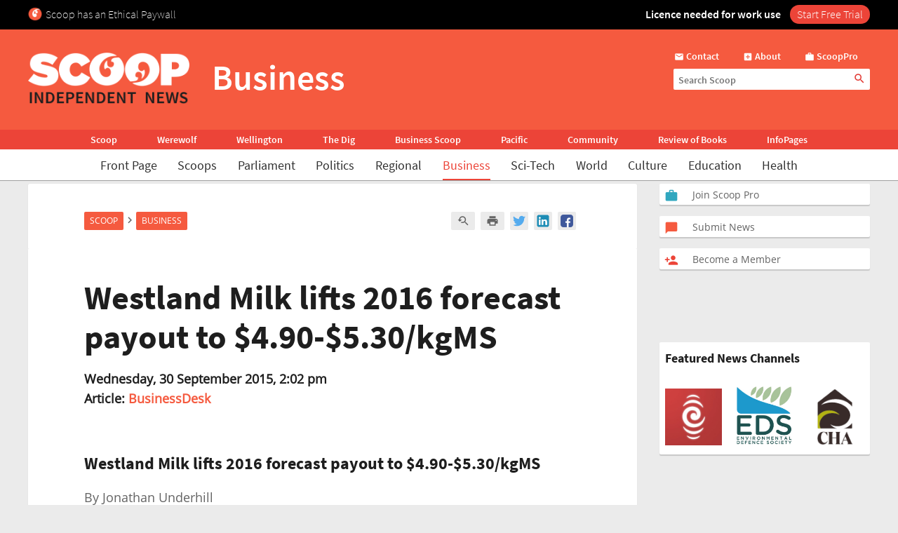

--- FILE ---
content_type: text/html; charset=UTF-8
request_url: https://www.scoop.co.nz/stories/BU1509/S00958/westland-milk-lifts-2016-forecast-payout-to-490-530kgms.htm
body_size: 2254
content:
<!DOCTYPE html>
<html lang="en">
<head>
    <meta charset="utf-8">
    <meta name="viewport" content="width=device-width, initial-scale=1">
    <title></title>
    <style>
        body {
            font-family: "Arial";
        }
    </style>
    <script type="text/javascript">
    window.awsWafCookieDomainList = [];
    window.gokuProps = {
"key":"AQIDAHjcYu/GjX+QlghicBgQ/7bFaQZ+m5FKCMDnO+vTbNg96AH8rhIMJ+z/0ZlnwNGCUsFTAAAAfjB8BgkqhkiG9w0BBwagbzBtAgEAMGgGCSqGSIb3DQEHATAeBglghkgBZQMEAS4wEQQM0xF1depSHZO07bzbAgEQgDtkDWjfu/iA1FFovrm1DbICsUAV04yfVyp7MT61DYp7EWM6jDnLUg9RkBp27QieKrX3EpH4gWzcP8WQoA==",
          "iv":"D549RAFArwAAATn1",
          "context":"T70eaPakb7ZN82zwEDsb5r0yqJJH+f3c1tHps5sCG3AoaAdIrc3JxBk0pvtxtFgdBIQ4alwXyinifqs9UG1FW3QXpiQgML2jXBvmEQTZik/J+sGpp7tNnRUdvPbVK+OCuUawNi9mKDttEBmdZ8ng4IxIEWphA/tEGo11IEIX5N+qDIxH6MEJ2TwHjyCj815wSLcTRZ3RdjB3ZHDBl6BXJsTAhu5N2jPqoWnBgiOvQUH/zQv31RWM1xkfvsVLPAAlB8gtA6IXHE5VF/30qI2wGQbt8MFJjVwoAMmWx2AhlmH/9+m7+GaCEk0g0b7oKiflC281S/vyepRFd+7eRCPTdfjraq4aHgJ5/VZBdD5fhNItbLj/iAk/Q/oysZdChiVBjqmGK2JjcSSZ8W4otrEZ3GLfKIcpCq1/Gwz/5EUTdi3IGHmvaqikBQxBDv0qU0Dt9R6vEDNWHGjXy6LhJ0lc2u3YH3UAXwfqw8V1kdYnz/Oa8JarGwvvJoz8D2WPmLRU1UxnB528Y6NmA6QCiy9kE6LF+0xRLVcBX8xPvFh/S/sd/GZ3j56spuIkCNB6j7TMnM480L26KUl3HX9I7W8Q159+ZdMPru1FL11Te9JHgnl9SipkyoEkR273E8jfLR9CxPUEgmqAqNOsEiTBKjAURbCK2es3+Nvw1I0LezX0N+bIVfxtHyJi59BAeSZhlDVYiuo3RO7960jbaNnJ2+ew8W3Qpx4/RaOFirjlykwXFPf4B4NPlTxljBYqWDyXqcovwUigwpSs1LHrEmIZLq8ei7d/zlpdLA=="
};
    </script>
    <script src="https://74c0c33c6cb6.2212dd66.us-east-2.token.awswaf.com/74c0c33c6cb6/6bce03ed618d/1a9c5bbc1809/challenge.js"></script>
</head>
<body>
    <div id="challenge-container"></div>
    <script type="text/javascript">
        AwsWafIntegration.saveReferrer();
        AwsWafIntegration.checkForceRefresh().then((forceRefresh) => {
            if (forceRefresh) {
                AwsWafIntegration.forceRefreshToken().then(() => {
                    window.location.reload(true);
                });
            } else {
                AwsWafIntegration.getToken().then(() => {
                    window.location.reload(true);
                });
            }
        });
    </script>
    <noscript>
        <h1>JavaScript is disabled</h1>
        In order to continue, we need to verify that you're not a robot.
        This requires JavaScript. Enable JavaScript and then reload the page.
    </noscript>
</body>
</html>